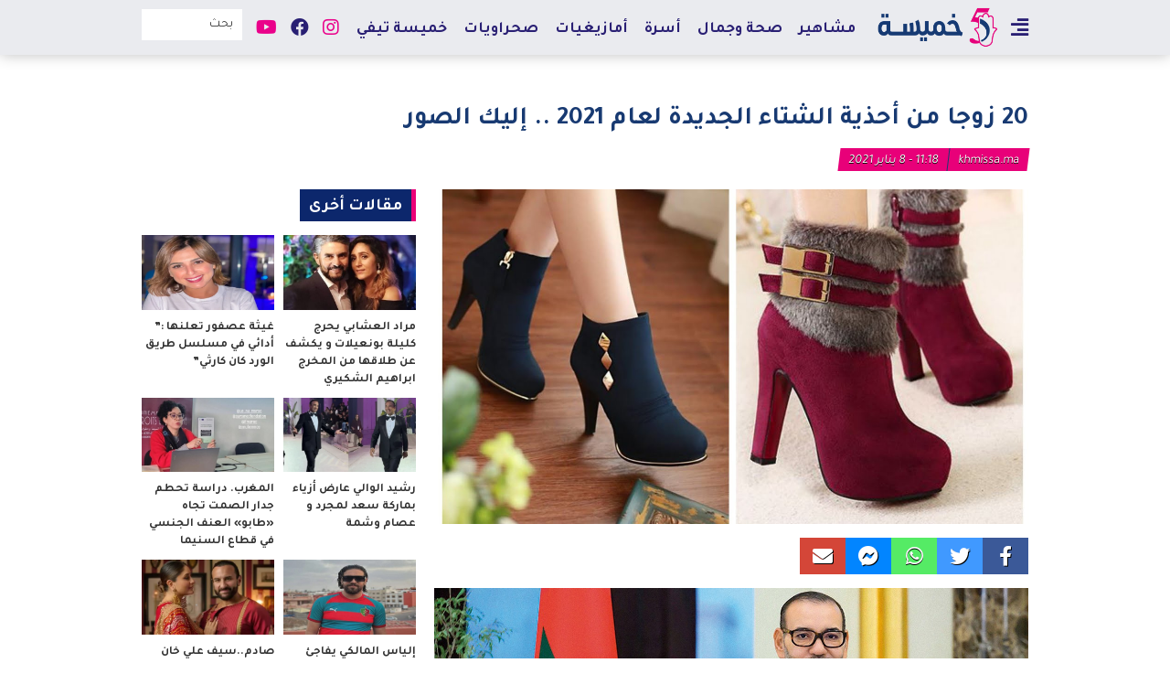

--- FILE ---
content_type: text/html; charset=UTF-8
request_url: https://khmissa.ma/20-%D8%B2%D9%88%D8%AC%D8%A7-%D9%85%D9%86-%D8%A3%D8%AD%D8%B0%D9%8A%D8%A9-%D8%A7%D9%84%D8%B4%D8%AA%D8%A7%D8%A1-%D8%A7%D9%84%D8%AC%D8%AF%D9%8A%D8%AF%D8%A9-%D9%84%D8%B9%D8%A7%D9%85-2021-%D8%A5%D9%84/
body_size: 13362
content:
<!DOCTYPE html>
<html dir="rtl" lang="ar">
<head>
<meta charset="UTF-8">
<meta name="viewport" content="width=device-width, initial-scale=1, maximum-scale=1, user-scalable=0" />
<link rel="shortcut icon" href="" />
<title>20 زوجا من أحذية الشتاء الجديدة لعام 2021 .. إليك الصور &#8211; Khmissa.ma</title>
<meta name='robots' content='max-image-preview:large' />
<link rel='dns-prefetch' href='//cdnjs.cloudflare.com' />
<link rel="alternate" type="application/rss+xml" title="Khmissa.ma &laquo; الخلاصة" href="https://khmissa.ma/feed/" />
<link rel="alternate" type="application/rss+xml" title="Khmissa.ma &laquo; خلاصة التعليقات" href="https://khmissa.ma/comments/feed/" />
<link rel="alternate" type="application/rss+xml" title="Khmissa.ma &laquo; 20 زوجا من أحذية الشتاء الجديدة لعام 2021 .. إليك الصور خلاصة التعليقات" href="https://khmissa.ma/20-%d8%b2%d9%88%d8%ac%d8%a7-%d9%85%d9%86-%d8%a3%d8%ad%d8%b0%d9%8a%d8%a9-%d8%a7%d9%84%d8%b4%d8%aa%d8%a7%d8%a1-%d8%a7%d9%84%d8%ac%d8%af%d9%8a%d8%af%d8%a9-%d9%84%d8%b9%d8%a7%d9%85-2021-%d8%a5%d9%84/feed/" />
<link rel="alternate" title="oEmbed (JSON)" type="application/json+oembed" href="https://khmissa.ma/wp-json/oembed/1.0/embed?url=https%3A%2F%2Fkhmissa.ma%2F20-%25d8%25b2%25d9%2588%25d8%25ac%25d8%25a7-%25d9%2585%25d9%2586-%25d8%25a3%25d8%25ad%25d8%25b0%25d9%258a%25d8%25a9-%25d8%25a7%25d9%2584%25d8%25b4%25d8%25aa%25d8%25a7%25d8%25a1-%25d8%25a7%25d9%2584%25d8%25ac%25d8%25af%25d9%258a%25d8%25af%25d8%25a9-%25d9%2584%25d8%25b9%25d8%25a7%25d9%2585-2021-%25d8%25a5%25d9%2584%2F" />
<link rel="alternate" title="oEmbed (XML)" type="text/xml+oembed" href="https://khmissa.ma/wp-json/oembed/1.0/embed?url=https%3A%2F%2Fkhmissa.ma%2F20-%25d8%25b2%25d9%2588%25d8%25ac%25d8%25a7-%25d9%2585%25d9%2586-%25d8%25a3%25d8%25ad%25d8%25b0%25d9%258a%25d8%25a9-%25d8%25a7%25d9%2584%25d8%25b4%25d8%25aa%25d8%25a7%25d8%25a1-%25d8%25a7%25d9%2584%25d8%25ac%25d8%25af%25d9%258a%25d8%25af%25d8%25a9-%25d9%2584%25d8%25b9%25d8%25a7%25d9%2585-2021-%25d8%25a5%25d9%2584%2F&#038;format=xml" />
<style id='wp-img-auto-sizes-contain-inline-css' type='text/css'>
img:is([sizes=auto i],[sizes^="auto," i]){contain-intrinsic-size:3000px 1500px}
/*# sourceURL=wp-img-auto-sizes-contain-inline-css */
</style>
<style id='wp-emoji-styles-inline-css' type='text/css'>

	img.wp-smiley, img.emoji {
		display: inline !important;
		border: none !important;
		box-shadow: none !important;
		height: 1em !important;
		width: 1em !important;
		margin: 0 0.07em !important;
		vertical-align: -0.1em !important;
		background: none !important;
		padding: 0 !important;
	}
/*# sourceURL=wp-emoji-styles-inline-css */
</style>
<style id='wp-block-library-inline-css' type='text/css'>
:root{--wp-block-synced-color:#7a00df;--wp-block-synced-color--rgb:122,0,223;--wp-bound-block-color:var(--wp-block-synced-color);--wp-editor-canvas-background:#ddd;--wp-admin-theme-color:#007cba;--wp-admin-theme-color--rgb:0,124,186;--wp-admin-theme-color-darker-10:#006ba1;--wp-admin-theme-color-darker-10--rgb:0,107,160.5;--wp-admin-theme-color-darker-20:#005a87;--wp-admin-theme-color-darker-20--rgb:0,90,135;--wp-admin-border-width-focus:2px}@media (min-resolution:192dpi){:root{--wp-admin-border-width-focus:1.5px}}.wp-element-button{cursor:pointer}:root .has-very-light-gray-background-color{background-color:#eee}:root .has-very-dark-gray-background-color{background-color:#313131}:root .has-very-light-gray-color{color:#eee}:root .has-very-dark-gray-color{color:#313131}:root .has-vivid-green-cyan-to-vivid-cyan-blue-gradient-background{background:linear-gradient(135deg,#00d084,#0693e3)}:root .has-purple-crush-gradient-background{background:linear-gradient(135deg,#34e2e4,#4721fb 50%,#ab1dfe)}:root .has-hazy-dawn-gradient-background{background:linear-gradient(135deg,#faaca8,#dad0ec)}:root .has-subdued-olive-gradient-background{background:linear-gradient(135deg,#fafae1,#67a671)}:root .has-atomic-cream-gradient-background{background:linear-gradient(135deg,#fdd79a,#004a59)}:root .has-nightshade-gradient-background{background:linear-gradient(135deg,#330968,#31cdcf)}:root .has-midnight-gradient-background{background:linear-gradient(135deg,#020381,#2874fc)}:root{--wp--preset--font-size--normal:16px;--wp--preset--font-size--huge:42px}.has-regular-font-size{font-size:1em}.has-larger-font-size{font-size:2.625em}.has-normal-font-size{font-size:var(--wp--preset--font-size--normal)}.has-huge-font-size{font-size:var(--wp--preset--font-size--huge)}.has-text-align-center{text-align:center}.has-text-align-left{text-align:left}.has-text-align-right{text-align:right}.has-fit-text{white-space:nowrap!important}#end-resizable-editor-section{display:none}.aligncenter{clear:both}.items-justified-left{justify-content:flex-start}.items-justified-center{justify-content:center}.items-justified-right{justify-content:flex-end}.items-justified-space-between{justify-content:space-between}.screen-reader-text{border:0;clip-path:inset(50%);height:1px;margin:-1px;overflow:hidden;padding:0;position:absolute;width:1px;word-wrap:normal!important}.screen-reader-text:focus{background-color:#ddd;clip-path:none;color:#444;display:block;font-size:1em;height:auto;left:5px;line-height:normal;padding:15px 23px 14px;text-decoration:none;top:5px;width:auto;z-index:100000}html :where(.has-border-color){border-style:solid}html :where([style*=border-top-color]){border-top-style:solid}html :where([style*=border-right-color]){border-right-style:solid}html :where([style*=border-bottom-color]){border-bottom-style:solid}html :where([style*=border-left-color]){border-left-style:solid}html :where([style*=border-width]){border-style:solid}html :where([style*=border-top-width]){border-top-style:solid}html :where([style*=border-right-width]){border-right-style:solid}html :where([style*=border-bottom-width]){border-bottom-style:solid}html :where([style*=border-left-width]){border-left-style:solid}html :where(img[class*=wp-image-]){height:auto;max-width:100%}:where(figure){margin:0 0 1em}html :where(.is-position-sticky){--wp-admin--admin-bar--position-offset:var(--wp-admin--admin-bar--height,0px)}@media screen and (max-width:600px){html :where(.is-position-sticky){--wp-admin--admin-bar--position-offset:0px}}

/*# sourceURL=wp-block-library-inline-css */
</style><style id='global-styles-inline-css' type='text/css'>
:root{--wp--preset--aspect-ratio--square: 1;--wp--preset--aspect-ratio--4-3: 4/3;--wp--preset--aspect-ratio--3-4: 3/4;--wp--preset--aspect-ratio--3-2: 3/2;--wp--preset--aspect-ratio--2-3: 2/3;--wp--preset--aspect-ratio--16-9: 16/9;--wp--preset--aspect-ratio--9-16: 9/16;--wp--preset--color--black: #000000;--wp--preset--color--cyan-bluish-gray: #abb8c3;--wp--preset--color--white: #ffffff;--wp--preset--color--pale-pink: #f78da7;--wp--preset--color--vivid-red: #cf2e2e;--wp--preset--color--luminous-vivid-orange: #ff6900;--wp--preset--color--luminous-vivid-amber: #fcb900;--wp--preset--color--light-green-cyan: #7bdcb5;--wp--preset--color--vivid-green-cyan: #00d084;--wp--preset--color--pale-cyan-blue: #8ed1fc;--wp--preset--color--vivid-cyan-blue: #0693e3;--wp--preset--color--vivid-purple: #9b51e0;--wp--preset--gradient--vivid-cyan-blue-to-vivid-purple: linear-gradient(135deg,rgb(6,147,227) 0%,rgb(155,81,224) 100%);--wp--preset--gradient--light-green-cyan-to-vivid-green-cyan: linear-gradient(135deg,rgb(122,220,180) 0%,rgb(0,208,130) 100%);--wp--preset--gradient--luminous-vivid-amber-to-luminous-vivid-orange: linear-gradient(135deg,rgb(252,185,0) 0%,rgb(255,105,0) 100%);--wp--preset--gradient--luminous-vivid-orange-to-vivid-red: linear-gradient(135deg,rgb(255,105,0) 0%,rgb(207,46,46) 100%);--wp--preset--gradient--very-light-gray-to-cyan-bluish-gray: linear-gradient(135deg,rgb(238,238,238) 0%,rgb(169,184,195) 100%);--wp--preset--gradient--cool-to-warm-spectrum: linear-gradient(135deg,rgb(74,234,220) 0%,rgb(151,120,209) 20%,rgb(207,42,186) 40%,rgb(238,44,130) 60%,rgb(251,105,98) 80%,rgb(254,248,76) 100%);--wp--preset--gradient--blush-light-purple: linear-gradient(135deg,rgb(255,206,236) 0%,rgb(152,150,240) 100%);--wp--preset--gradient--blush-bordeaux: linear-gradient(135deg,rgb(254,205,165) 0%,rgb(254,45,45) 50%,rgb(107,0,62) 100%);--wp--preset--gradient--luminous-dusk: linear-gradient(135deg,rgb(255,203,112) 0%,rgb(199,81,192) 50%,rgb(65,88,208) 100%);--wp--preset--gradient--pale-ocean: linear-gradient(135deg,rgb(255,245,203) 0%,rgb(182,227,212) 50%,rgb(51,167,181) 100%);--wp--preset--gradient--electric-grass: linear-gradient(135deg,rgb(202,248,128) 0%,rgb(113,206,126) 100%);--wp--preset--gradient--midnight: linear-gradient(135deg,rgb(2,3,129) 0%,rgb(40,116,252) 100%);--wp--preset--font-size--small: 13px;--wp--preset--font-size--medium: 20px;--wp--preset--font-size--large: 36px;--wp--preset--font-size--x-large: 42px;--wp--preset--spacing--20: 0.44rem;--wp--preset--spacing--30: 0.67rem;--wp--preset--spacing--40: 1rem;--wp--preset--spacing--50: 1.5rem;--wp--preset--spacing--60: 2.25rem;--wp--preset--spacing--70: 3.38rem;--wp--preset--spacing--80: 5.06rem;--wp--preset--shadow--natural: 6px 6px 9px rgba(0, 0, 0, 0.2);--wp--preset--shadow--deep: 12px 12px 50px rgba(0, 0, 0, 0.4);--wp--preset--shadow--sharp: 6px 6px 0px rgba(0, 0, 0, 0.2);--wp--preset--shadow--outlined: 6px 6px 0px -3px rgb(255, 255, 255), 6px 6px rgb(0, 0, 0);--wp--preset--shadow--crisp: 6px 6px 0px rgb(0, 0, 0);}:where(.is-layout-flex){gap: 0.5em;}:where(.is-layout-grid){gap: 0.5em;}body .is-layout-flex{display: flex;}.is-layout-flex{flex-wrap: wrap;align-items: center;}.is-layout-flex > :is(*, div){margin: 0;}body .is-layout-grid{display: grid;}.is-layout-grid > :is(*, div){margin: 0;}:where(.wp-block-columns.is-layout-flex){gap: 2em;}:where(.wp-block-columns.is-layout-grid){gap: 2em;}:where(.wp-block-post-template.is-layout-flex){gap: 1.25em;}:where(.wp-block-post-template.is-layout-grid){gap: 1.25em;}.has-black-color{color: var(--wp--preset--color--black) !important;}.has-cyan-bluish-gray-color{color: var(--wp--preset--color--cyan-bluish-gray) !important;}.has-white-color{color: var(--wp--preset--color--white) !important;}.has-pale-pink-color{color: var(--wp--preset--color--pale-pink) !important;}.has-vivid-red-color{color: var(--wp--preset--color--vivid-red) !important;}.has-luminous-vivid-orange-color{color: var(--wp--preset--color--luminous-vivid-orange) !important;}.has-luminous-vivid-amber-color{color: var(--wp--preset--color--luminous-vivid-amber) !important;}.has-light-green-cyan-color{color: var(--wp--preset--color--light-green-cyan) !important;}.has-vivid-green-cyan-color{color: var(--wp--preset--color--vivid-green-cyan) !important;}.has-pale-cyan-blue-color{color: var(--wp--preset--color--pale-cyan-blue) !important;}.has-vivid-cyan-blue-color{color: var(--wp--preset--color--vivid-cyan-blue) !important;}.has-vivid-purple-color{color: var(--wp--preset--color--vivid-purple) !important;}.has-black-background-color{background-color: var(--wp--preset--color--black) !important;}.has-cyan-bluish-gray-background-color{background-color: var(--wp--preset--color--cyan-bluish-gray) !important;}.has-white-background-color{background-color: var(--wp--preset--color--white) !important;}.has-pale-pink-background-color{background-color: var(--wp--preset--color--pale-pink) !important;}.has-vivid-red-background-color{background-color: var(--wp--preset--color--vivid-red) !important;}.has-luminous-vivid-orange-background-color{background-color: var(--wp--preset--color--luminous-vivid-orange) !important;}.has-luminous-vivid-amber-background-color{background-color: var(--wp--preset--color--luminous-vivid-amber) !important;}.has-light-green-cyan-background-color{background-color: var(--wp--preset--color--light-green-cyan) !important;}.has-vivid-green-cyan-background-color{background-color: var(--wp--preset--color--vivid-green-cyan) !important;}.has-pale-cyan-blue-background-color{background-color: var(--wp--preset--color--pale-cyan-blue) !important;}.has-vivid-cyan-blue-background-color{background-color: var(--wp--preset--color--vivid-cyan-blue) !important;}.has-vivid-purple-background-color{background-color: var(--wp--preset--color--vivid-purple) !important;}.has-black-border-color{border-color: var(--wp--preset--color--black) !important;}.has-cyan-bluish-gray-border-color{border-color: var(--wp--preset--color--cyan-bluish-gray) !important;}.has-white-border-color{border-color: var(--wp--preset--color--white) !important;}.has-pale-pink-border-color{border-color: var(--wp--preset--color--pale-pink) !important;}.has-vivid-red-border-color{border-color: var(--wp--preset--color--vivid-red) !important;}.has-luminous-vivid-orange-border-color{border-color: var(--wp--preset--color--luminous-vivid-orange) !important;}.has-luminous-vivid-amber-border-color{border-color: var(--wp--preset--color--luminous-vivid-amber) !important;}.has-light-green-cyan-border-color{border-color: var(--wp--preset--color--light-green-cyan) !important;}.has-vivid-green-cyan-border-color{border-color: var(--wp--preset--color--vivid-green-cyan) !important;}.has-pale-cyan-blue-border-color{border-color: var(--wp--preset--color--pale-cyan-blue) !important;}.has-vivid-cyan-blue-border-color{border-color: var(--wp--preset--color--vivid-cyan-blue) !important;}.has-vivid-purple-border-color{border-color: var(--wp--preset--color--vivid-purple) !important;}.has-vivid-cyan-blue-to-vivid-purple-gradient-background{background: var(--wp--preset--gradient--vivid-cyan-blue-to-vivid-purple) !important;}.has-light-green-cyan-to-vivid-green-cyan-gradient-background{background: var(--wp--preset--gradient--light-green-cyan-to-vivid-green-cyan) !important;}.has-luminous-vivid-amber-to-luminous-vivid-orange-gradient-background{background: var(--wp--preset--gradient--luminous-vivid-amber-to-luminous-vivid-orange) !important;}.has-luminous-vivid-orange-to-vivid-red-gradient-background{background: var(--wp--preset--gradient--luminous-vivid-orange-to-vivid-red) !important;}.has-very-light-gray-to-cyan-bluish-gray-gradient-background{background: var(--wp--preset--gradient--very-light-gray-to-cyan-bluish-gray) !important;}.has-cool-to-warm-spectrum-gradient-background{background: var(--wp--preset--gradient--cool-to-warm-spectrum) !important;}.has-blush-light-purple-gradient-background{background: var(--wp--preset--gradient--blush-light-purple) !important;}.has-blush-bordeaux-gradient-background{background: var(--wp--preset--gradient--blush-bordeaux) !important;}.has-luminous-dusk-gradient-background{background: var(--wp--preset--gradient--luminous-dusk) !important;}.has-pale-ocean-gradient-background{background: var(--wp--preset--gradient--pale-ocean) !important;}.has-electric-grass-gradient-background{background: var(--wp--preset--gradient--electric-grass) !important;}.has-midnight-gradient-background{background: var(--wp--preset--gradient--midnight) !important;}.has-small-font-size{font-size: var(--wp--preset--font-size--small) !important;}.has-medium-font-size{font-size: var(--wp--preset--font-size--medium) !important;}.has-large-font-size{font-size: var(--wp--preset--font-size--large) !important;}.has-x-large-font-size{font-size: var(--wp--preset--font-size--x-large) !important;}
/*# sourceURL=global-styles-inline-css */
</style>

<style id='classic-theme-styles-inline-css' type='text/css'>
/*! This file is auto-generated */
.wp-block-button__link{color:#fff;background-color:#32373c;border-radius:9999px;box-shadow:none;text-decoration:none;padding:calc(.667em + 2px) calc(1.333em + 2px);font-size:1.125em}.wp-block-file__button{background:#32373c;color:#fff;text-decoration:none}
/*# sourceURL=/wp-includes/css/classic-themes.min.css */
</style>
<link rel='stylesheet' id='font-awesome-css' href='https://cdnjs.cloudflare.com/ajax/libs/font-awesome/5.13.0/css/all.min.css?ver=6.9' type='text/css' media='all' />
<link rel='stylesheet' id='slick-css-css' href='https://cdnjs.cloudflare.com/ajax/libs/slick-carousel/1.8.1/slick.min.css?ver=6.9' type='text/css' media='all' />
<link rel='stylesheet' id='slick-theme-css' href='https://cdnjs.cloudflare.com/ajax/libs/slick-carousel/1.8.1/slick-theme.min.css?ver=6.9' type='text/css' media='all' />
<link rel='stylesheet' id='hybrid-style-css' href='https://khmissa.ma/wp-content/themes/khmissa/public/frontend.css?ver=01-21-11:46:06' type='text/css' media='all' />
<script type="text/javascript" src="https://khmissa.ma/wp-includes/js/jquery/jquery.min.js?ver=3.7.1" id="jquery-core-js"></script>
<script type="text/javascript" src="https://khmissa.ma/wp-includes/js/jquery/jquery-migrate.min.js?ver=3.4.1" id="jquery-migrate-js"></script>
<script type="text/javascript" src="https://cdnjs.cloudflare.com/ajax/libs/slick-carousel/1.8.1/slick.min.js?ver=6.9" id="slick-js-js"></script>
<link rel="https://api.w.org/" href="https://khmissa.ma/wp-json/" /><link rel="alternate" title="JSON" type="application/json" href="https://khmissa.ma/wp-json/wp/v2/posts/1002" /><link rel="EditURI" type="application/rsd+xml" title="RSD" href="https://khmissa.ma/xmlrpc.php?rsd" />
<meta name="generator" content="WordPress 6.9" />
<link rel="canonical" href="https://khmissa.ma/20-%d8%b2%d9%88%d8%ac%d8%a7-%d9%85%d9%86-%d8%a3%d8%ad%d8%b0%d9%8a%d8%a9-%d8%a7%d9%84%d8%b4%d8%aa%d8%a7%d8%a1-%d8%a7%d9%84%d8%ac%d8%af%d9%8a%d8%af%d8%a9-%d9%84%d8%b9%d8%a7%d9%85-2021-%d8%a5%d9%84/" />
<link rel='shortlink' href='https://khmissa.ma/?p=1002' />
<style type="text/css">.recentcomments a{display:inline !important;padding:0 !important;margin:0 !important;}</style><!-- Google tag (gtag.js) -->
<script async src='https://www.googletagmanager.com/gtag/js?id=G-JR0ST2NRW3'></script>
<script>
  window.dataLayer = window.dataLayer || [];
  function gtag(){dataLayer.push(arguments);}
  gtag('js', new Date());

  gtag('config', 'G-JR0ST2NRW3');
</script>
<script async src='https://pagead2.googlesyndication.com/pagead/js/adsbygoogle.js?client=ca-pub-4311084292661924'
     crossorigin='anonymous'></script>

<script async src='https://securepubads.g.doubleclick.net/tag/js/gpt.js'></script>
<script>
  window.googletag = window.googletag || {cmd: []};
  googletag.cmd.push(function() {
    googletag.defineSlot('/21798875755/billboard-970x250-khmissa', [970, 250], 'div-gpt-ad-1720136484864-0').addService(googletag.pubads());
    googletag.defineSlot('/21798875755/300x250-khmissa', [300, 250], 'div-gpt-ad-1720136601196-0').addService(googletag.pubads());
    googletag.pubads().enableSingleRequest();
    googletag.pubads().collapseEmptyDivs();
    googletag.enableServices();
  });
</script>
</head>
<body class="rtl wp-singular post-template-default single single-post postid-1002 single-format-standard wp-theme-khmissa">

<div id="page" class="site">
		<header id="masthead" class="site-header" role="header">
		<div class="header-main-container">
			<div class="brand-container">
				<div class="main-bar">
					<div class="container">
            <div class="sidemenu-toggle-container">
              <button class="open-sidemenu-toggle" id="open-sidemenu-toggle"><i class="fas fa-align-right"></i></button>
            </div>
						<div class="site-branding">
							<div class="brand-text hide">
																	<p><a href="https://khmissa.ma/" rel="home">Khmissa.ma</a></p>
															</div>
							<div class="brand-logo">
								<a href="https://khmissa.ma/">
									<img src="https://khmissa.ma/wp-content/uploads/2020/12/khmissa-topbar.png" alt="brand-logo" title="Khmissa.ma" class="main-logo">
								</a>
							</div>
						</div>
						<div class="secondary-toggle-container">
							<button class="menu-toggle menu-toggle-on" data-target="secondary-menu-container">+</button>
													</div>
							<div class="main-menu-container transition" id="main-menu-container">
		<nav id="main-navigation" class="main-navigation" role="navigation" aria-label="Main Menu">
			<div class="menu-main-container"><ul id="main-menu" class="menu"><li role="menuitem"  id="menu-item-33" class=" menu-item menu-item-type-taxonomy menu-item-object-category menu-item-33 "  ><a  href="https://khmissa.ma/category/%d9%85%d8%b4%d8%a7%d9%87%d9%8a%d8%b1/">مشاهير</a></li><li role="menuitem"  id="menu-item-36" class=" menu-item menu-item-type-taxonomy menu-item-object-category menu-item-36 "  ><a  href="https://khmissa.ma/category/%d8%b5%d8%ad%d8%a9-%d9%88%d8%ac%d9%85%d8%a7%d9%84/">صحة وجمال</a></li><li role="menuitem"  id="menu-item-87" class=" menu-item menu-item-type-taxonomy menu-item-object-category menu-item-87 "  ><a  href="https://khmissa.ma/category/%d8%a3%d8%b3%d8%b1%d8%a9/">أسرة</a></li><li role="menuitem"  id="menu-item-1971" class=" menu-item menu-item-type-taxonomy menu-item-object-category menu-item-1971 "  ><a  href="https://khmissa.ma/category/%d8%a3%d9%85%d8%a7%d8%b2%d9%8a%d8%ba%d9%8a%d8%a7%d8%aa/">أمازيغيات</a></li><li role="menuitem"  id="menu-item-1967" class=" menu-item menu-item-type-taxonomy menu-item-object-category menu-item-1967 "  ><a  href="https://khmissa.ma/category/%d8%b5%d8%ad%d8%b1%d8%a7%d9%88%d9%8a%d8%a7%d8%aa/">صحراويات</a></li><li role="menuitem"  id="menu-item-88" class=" menu-item menu-item-type-taxonomy menu-item-object-category menu-item-88 "  ><a  href="https://khmissa.ma/category/%d8%ae%d9%85%d9%8a%d8%b3%d8%a9-%d8%aa%d9%8a%d9%81%d9%8a/">خميسة تيفي</a></li></ul></div>		</nav>
	</div>
	            <div class="header-search-container">
              <form role="search" method="get" class="search-form" action="https://khmissa.ma/">
	<input type="search" id="search-field" class="search-field" placeholder="بحث" value="" name="s" />
	<button type="submit" class="search-submit"><i class="fas fa-search"></i></button>
</form>
            </div>
					  	<div class="social-menu-container transition" id="social-menu-container">
		<nav id="social-navigation" class="social-navigation" role="navigation" aria-label="Social Navigation">
			<ul class="social-menu">
        <li class="instagram">
          <a href="https://www.instagram.com/khmissamag/?fbclid=IwAR0-RfgvtnH3j2ckTouepTYXvtZ5uhogLSKbgAKq6nNTaY_vw0kqfawS0BY" target="_blank">
            <i class="fab fa-instagram" aria-hidden="true"></i>
          </a>
        </li>
        <li class="facebook">
          <a href="https://facebook.com/khmissamag" target="_blank">
            <i class="fab fa-facebook"></i>
          </a>
        </li>
        <li class="youtube">
          <a href="https://youtube.com/channel/UC31viHM6hZVWHojDgSaTeJA/videos?fbclid=IwAR0b96XDvczY2lhX9F1CUVm1JPyfxC6z039FVZrLThhBBpQqkqaP0t312Yw" target="_blank">
            <i class="fab fa-youtube"></i>
          </a>
        </li>
			</ul>
		</nav>
	</div>
						</div>
        </div>
        <div id="sidemenu-container" class="sidemenu-container">
          <button class="close-sidemenu-toggle" id="close-sidemenu-toggle">&times;</button>
          <div class="brand-logo"><img src="https://khmissa.ma/wp-content/uploads/2020/06/khmissa-footer.png" alt="khmissa-mobile-logo"></div>
          <nav
            id="sidemenu-navigation"
            class="sidemenu-navigation"
            role="navigation"
            aria-label="Sidemenu">
            <div class="menu-sidemenu-container"><ul id="sidemenu-menu" class="menu"><li role="menuitem"  id="menu-item-401" class=" menu-item menu-item-type-post_type menu-item-object-page menu-item-home menu-item-401 "  ><a  href="https://khmissa.ma/">الرئيسية</a></li><li role="menuitem"  id="menu-item-375" class=" menu-item menu-item-type-taxonomy menu-item-object-category menu-item-375 "  ><a  href="https://khmissa.ma/category/%d9%85%d8%ac%d8%aa%d9%85%d8%b9/">مجتمع</a></li><li role="menuitem"  id="menu-item-76" class=" menu-item menu-item-type-taxonomy menu-item-object-category menu-item-76 "  ><a  href="https://khmissa.ma/category/%d9%85%d8%b4%d8%a7%d9%87%d9%8a%d8%b1/">مشاهير</a></li><li role="menuitem"  id="menu-item-74" class=" menu-item menu-item-type-taxonomy menu-item-object-category menu-item-74 "  ><a  href="https://khmissa.ma/category/%d8%b5%d8%ad%d8%a9-%d9%88%d8%ac%d9%85%d8%a7%d9%84/">صحة وجمال</a></li><li role="menuitem"  id="menu-item-68" class=" menu-item menu-item-type-taxonomy menu-item-object-category menu-item-68 "  ><a  href="https://khmissa.ma/category/%d8%a3%d8%b9%d8%b1%d8%a7%d8%b3/">أعراس</a></li><li role="menuitem"  id="menu-item-77" class=" menu-item menu-item-type-taxonomy menu-item-object-category menu-item-77 "  ><a  href="https://khmissa.ma/category/%d9%85%d8%b7%d8%a8%d8%ae/">مطبخ</a></li><li role="menuitem"  id="menu-item-69" class=" menu-item menu-item-type-taxonomy menu-item-object-category menu-item-69 "  ><a  href="https://khmissa.ma/category/%d8%a3%d8%b3%d8%b1%d8%a9/">أسرة</a></li><li role="menuitem"  id="menu-item-70" class=" menu-item menu-item-type-taxonomy menu-item-object-category menu-item-70 "  ><a  href="https://khmissa.ma/category/%d8%a8%d8%b1%d8%a7%d9%85%d8%ac/">برامج</a></li><li role="menuitem"  id="menu-item-67" class=" menu-item menu-item-type-taxonomy menu-item-object-category menu-item-67 "  ><a  href="https://khmissa.ma/category/%d8%a3%d8%a8%d8%b1%d8%a7%d8%ac/">أبراج</a></li><li role="menuitem"  id="menu-item-73" class=" menu-item menu-item-type-taxonomy menu-item-object-category current-post-ancestor current-menu-parent current-post-parent menu-item-73 "  ><a  href="https://khmissa.ma/category/%d8%af%d9%8a%d9%83%d9%88%d8%b1/">ديكور</a></li><li role="menuitem"  id="menu-item-75" class=" menu-item menu-item-type-taxonomy menu-item-object-category menu-item-75 "  ><a  href="https://khmissa.ma/category/%d9%84%d8%a7%d9%8a%d9%81/">لايف</a></li><li role="menuitem"  id="menu-item-71" class=" menu-item menu-item-type-taxonomy menu-item-object-category menu-item-71 "  ><a  href="https://khmissa.ma/category/%d8%ac%d8%b1%d8%a8%d9%86%d8%a7-%d9%84%d9%8a%d9%83/">جربنا ليك</a></li><li role="menuitem"  id="menu-item-1969" class=" menu-item menu-item-type-taxonomy menu-item-object-category menu-item-1969 "  ><a  href="https://khmissa.ma/category/%d8%a3%d9%85%d8%a7%d8%b2%d9%8a%d8%ba%d9%8a%d8%a7%d8%aa/">أمازيغيات</a></li><li role="menuitem"  id="menu-item-1970" class=" menu-item menu-item-type-taxonomy menu-item-object-category menu-item-1970 "  ><a  href="https://khmissa.ma/category/%d8%b5%d8%ad%d8%b1%d8%a7%d9%88%d9%8a%d8%a7%d8%aa/">صحراويات</a></li><li role="menuitem"  id="menu-item-72" class=" menu-item menu-item-type-taxonomy menu-item-object-category menu-item-72 "  ><a  href="https://khmissa.ma/category/%d8%ae%d9%85%d9%8a%d8%b3%d8%a9-%d8%aa%d9%8a%d9%81%d9%8a/">خميسة تيفي</a></li><li role="menuitem"  id="menu-item-374" class=" menu-item menu-item-type-taxonomy menu-item-object-category menu-item-374 "  ><a  href="https://khmissa.ma/category/%d8%a8%d8%a7%d9%86%d9%88%d8%b1%d8%a7%d9%85%d8%a7/">بانوراما</a></li><li role="menuitem"  id="menu-item-376" class=" menu-item menu-item-type-taxonomy menu-item-object-category menu-item-376 "  ><a  href="https://khmissa.ma/category/%d9%85%d9%8a%d8%af%d9%8a%d8%a7/">ميديا</a></li><li role="menuitem"  id="menu-item-84" class=" menu-item menu-item-type-post_type menu-item-object-page menu-item-84 "  ><a  href="https://khmissa.ma/%d9%85%d9%86-%d9%86%d8%ad%d9%86/">من نحن</a></li><li role="menuitem"  id="menu-item-85" class=" menu-item menu-item-type-post_type menu-item-object-page menu-item-85 "  ><a  href="https://khmissa.ma/%d8%a5%d8%aa%d8%b5%d9%84-%d8%a8%d9%86%d8%a7/">إتصل بنا</a></li></ul></div>          </nav>
        </div>
			</div>
		</div>
		<div id="mobile-bar" class="mobile-bar">
			<div class="container">
									<div class="mobile-menu-container transition" id="mobile-menu-container">
            <button class="menu-toggle menu-toggle-off" data-target="mobile-menu-container">&times;</button>
            <div class="mobile-menu-wrapper">
              <div class="mobile-menu-inner">
                <header>
                  <div class="mobile-logo">
                    <a href="https://khmissa.ma/">
                      <img src="https://khmissa.ma/wp-content/uploads/2020/06/khmissa-footer.png" alt="khmissa-mobile-logo" />
                    </a>
                  </div>
                </header>
                <nav
                  id="mobile-navigation"
                  class="mobile-navigation"
                  role="navigation"
                  aria-label="Mobile Menu">
                  <div class="menu-sidemenu-container"><ul id="mobile-menu" class="menu"><li role="menuitem"  class=" menu-item menu-item-type-post_type menu-item-object-page menu-item-home menu-item-401 "  ><a  href="https://khmissa.ma/">الرئيسية</a></li><li role="menuitem"  class=" menu-item menu-item-type-taxonomy menu-item-object-category menu-item-375 "  ><a  href="https://khmissa.ma/category/%d9%85%d8%ac%d8%aa%d9%85%d8%b9/">مجتمع</a></li><li role="menuitem"  class=" menu-item menu-item-type-taxonomy menu-item-object-category menu-item-76 "  ><a  href="https://khmissa.ma/category/%d9%85%d8%b4%d8%a7%d9%87%d9%8a%d8%b1/">مشاهير</a></li><li role="menuitem"  class=" menu-item menu-item-type-taxonomy menu-item-object-category menu-item-74 "  ><a  href="https://khmissa.ma/category/%d8%b5%d8%ad%d8%a9-%d9%88%d8%ac%d9%85%d8%a7%d9%84/">صحة وجمال</a></li><li role="menuitem"  class=" menu-item menu-item-type-taxonomy menu-item-object-category menu-item-68 "  ><a  href="https://khmissa.ma/category/%d8%a3%d8%b9%d8%b1%d8%a7%d8%b3/">أعراس</a></li><li role="menuitem"  class=" menu-item menu-item-type-taxonomy menu-item-object-category menu-item-77 "  ><a  href="https://khmissa.ma/category/%d9%85%d8%b7%d8%a8%d8%ae/">مطبخ</a></li><li role="menuitem"  class=" menu-item menu-item-type-taxonomy menu-item-object-category menu-item-69 "  ><a  href="https://khmissa.ma/category/%d8%a3%d8%b3%d8%b1%d8%a9/">أسرة</a></li><li role="menuitem"  class=" menu-item menu-item-type-taxonomy menu-item-object-category menu-item-70 "  ><a  href="https://khmissa.ma/category/%d8%a8%d8%b1%d8%a7%d9%85%d8%ac/">برامج</a></li><li role="menuitem"  class=" menu-item menu-item-type-taxonomy menu-item-object-category menu-item-67 "  ><a  href="https://khmissa.ma/category/%d8%a3%d8%a8%d8%b1%d8%a7%d8%ac/">أبراج</a></li><li role="menuitem"  class=" menu-item menu-item-type-taxonomy menu-item-object-category current-post-ancestor current-menu-parent current-post-parent menu-item-73 "  ><a  href="https://khmissa.ma/category/%d8%af%d9%8a%d9%83%d9%88%d8%b1/">ديكور</a></li><li role="menuitem"  class=" menu-item menu-item-type-taxonomy menu-item-object-category menu-item-75 "  ><a  href="https://khmissa.ma/category/%d9%84%d8%a7%d9%8a%d9%81/">لايف</a></li><li role="menuitem"  class=" menu-item menu-item-type-taxonomy menu-item-object-category menu-item-71 "  ><a  href="https://khmissa.ma/category/%d8%ac%d8%b1%d8%a8%d9%86%d8%a7-%d9%84%d9%8a%d9%83/">جربنا ليك</a></li><li role="menuitem"  class=" menu-item menu-item-type-taxonomy menu-item-object-category menu-item-1969 "  ><a  href="https://khmissa.ma/category/%d8%a3%d9%85%d8%a7%d8%b2%d9%8a%d8%ba%d9%8a%d8%a7%d8%aa/">أمازيغيات</a></li><li role="menuitem"  class=" menu-item menu-item-type-taxonomy menu-item-object-category menu-item-1970 "  ><a  href="https://khmissa.ma/category/%d8%b5%d8%ad%d8%b1%d8%a7%d9%88%d9%8a%d8%a7%d8%aa/">صحراويات</a></li><li role="menuitem"  class=" menu-item menu-item-type-taxonomy menu-item-object-category menu-item-72 "  ><a  href="https://khmissa.ma/category/%d8%ae%d9%85%d9%8a%d8%b3%d8%a9-%d8%aa%d9%8a%d9%81%d9%8a/">خميسة تيفي</a></li><li role="menuitem"  class=" menu-item menu-item-type-taxonomy menu-item-object-category menu-item-374 "  ><a  href="https://khmissa.ma/category/%d8%a8%d8%a7%d9%86%d9%88%d8%b1%d8%a7%d9%85%d8%a7/">بانوراما</a></li><li role="menuitem"  class=" menu-item menu-item-type-taxonomy menu-item-object-category menu-item-376 "  ><a  href="https://khmissa.ma/category/%d9%85%d9%8a%d8%af%d9%8a%d8%a7/">ميديا</a></li><li role="menuitem"  class=" menu-item menu-item-type-post_type menu-item-object-page menu-item-84 "  ><a  href="https://khmissa.ma/%d9%85%d9%86-%d9%86%d8%ad%d9%86/">من نحن</a></li><li role="menuitem"  class=" menu-item menu-item-type-post_type menu-item-object-page menu-item-85 "  ><a  href="https://khmissa.ma/%d8%a5%d8%aa%d8%b5%d9%84-%d8%a8%d9%86%d8%a7/">إتصل بنا</a></li></ul></div>                </nav>
              </div>
            </div>
            	<div class="social-menu-container transition" id="social-menu-container">
		<nav id="social-navigation" class="social-navigation" role="navigation" aria-label="Social Navigation">
			<ul class="social-menu">
        <li class="instagram">
          <a href="https://www.instagram.com/khmissamag/?fbclid=IwAR0-RfgvtnH3j2ckTouepTYXvtZ5uhogLSKbgAKq6nNTaY_vw0kqfawS0BY" target="_blank">
            <i class="fab fa-instagram" aria-hidden="true"></i>
          </a>
        </li>
        <li class="facebook">
          <a href="https://facebook.com/khmissamag" target="_blank">
            <i class="fab fa-facebook"></i>
          </a>
        </li>
        <li class="youtube">
          <a href="https://youtube.com/channel/UC31viHM6hZVWHojDgSaTeJA/videos?fbclid=IwAR0b96XDvczY2lhX9F1CUVm1JPyfxC6z039FVZrLThhBBpQqkqaP0t312Yw" target="_blank">
            <i class="fab fa-youtube"></i>
          </a>
        </li>
			</ul>
		</nav>
	</div>
						</div>
								<div class="site-branding transition">
					<div class="brand-text hide">
												<p><a href="https://khmissa.ma/" rel="home">Khmissa.ma</a></p>
											</div>
					<div class="brand-logo">
						<a href="https://khmissa.ma/">
							<img src="https://khmissa.ma/wp-content/uploads/2021/03/logo-khmissa-white-aside.png" alt="brand-logo" title="Khmissa.ma" class="transparent-logo">
							<img src="https://khmissa.ma/wp-content/uploads/2021/03/logo-khmissa-white-aside.png" alt="brand-logo" title="Khmissa.ma" class="main-logo">
						</a>
					</div>
				</div>
				<div class="whatsapp-link" style="display: none;"><a href="https://wa.me/212619047291" target="_blank"><i class="fab fa-whatsapp" aria-hidden="true"></i><span class="txt">إتصلوا بنا</span></a></div>
				<button class="menu-toggle menu-toggle-on" data-target="mobile-menu-container">+</button>
			</div>
      <div class="container">
        <div class="secondary-bar">
          	<div class="main-menu-container transition" id="main-menu-container">
		<nav id="main-navigation" class="main-navigation" role="navigation" aria-label="Main Menu">
			<div class="menu-main-container"><ul id="main-menu" class="menu"><li role="menuitem"  class=" menu-item menu-item-type-taxonomy menu-item-object-category menu-item-33 "  ><a  href="https://khmissa.ma/category/%d9%85%d8%b4%d8%a7%d9%87%d9%8a%d8%b1/">مشاهير</a></li><li role="menuitem"  class=" menu-item menu-item-type-taxonomy menu-item-object-category menu-item-36 "  ><a  href="https://khmissa.ma/category/%d8%b5%d8%ad%d8%a9-%d9%88%d8%ac%d9%85%d8%a7%d9%84/">صحة وجمال</a></li><li role="menuitem"  class=" menu-item menu-item-type-taxonomy menu-item-object-category menu-item-87 "  ><a  href="https://khmissa.ma/category/%d8%a3%d8%b3%d8%b1%d8%a9/">أسرة</a></li><li role="menuitem"  class=" menu-item menu-item-type-taxonomy menu-item-object-category menu-item-1971 "  ><a  href="https://khmissa.ma/category/%d8%a3%d9%85%d8%a7%d8%b2%d9%8a%d8%ba%d9%8a%d8%a7%d8%aa/">أمازيغيات</a></li><li role="menuitem"  class=" menu-item menu-item-type-taxonomy menu-item-object-category menu-item-1967 "  ><a  href="https://khmissa.ma/category/%d8%b5%d8%ad%d8%b1%d8%a7%d9%88%d9%8a%d8%a7%d8%aa/">صحراويات</a></li><li role="menuitem"  class=" menu-item menu-item-type-taxonomy menu-item-object-category menu-item-88 "  ><a  href="https://khmissa.ma/category/%d8%ae%d9%85%d9%8a%d8%b3%d8%a9-%d8%aa%d9%8a%d9%81%d9%8a/">خميسة تيفي</a></li></ul></div>		</nav>
	</div>
	          <div class="khmissa-tv">
            <a href="https://khmissa.ma/category/%d8%ae%d9%85%d9%8a%d8%b3%d8%a9-%d8%aa%d9%8a%d9%81%d9%8a/"><img src="https://khmissa.ma/wp-content/uploads/2021/03/khmissa-tv-logo-white-1.png" /></a>
          </div>
        </div>
      </div>
		</div>
	</header>
	<div class="site-content-container transition">
		<div class="main-container">
    			      <div class="ich-container">
        <div class="ich ich-under-header">
          <!-- /21798875755/billboard-970x250-khmissa -->
<div id='div-gpt-ad-1720136484864-0' style='min-width: 970px; min-height: 250px;'>
  <script>
    googletag.cmd.push(function() { googletag.display('div-gpt-ad-1720136484864-0'); });
  </script>
</div>        </div>
      </div>
						      <div class="ich-container">
        <div class="ich ich-under-header-mobile">
          <!-- /21798875755/300x250-khmissa -->
<div id='div-gpt-ad-1720136601196-0' style='min-width: 300px; min-height: 250px;'>
  <script>
    googletag.cmd.push(function() { googletag.display('div-gpt-ad-1720136601196-0'); });
  </script>
</div>        </div>
      </div>
			    	<div class="container">
		<div id="content" class="site-content sidebar-site-content">
							<header class="entry-header">
					<h1 class="entry-title">20 زوجا من أحذية الشتاء الجديدة لعام 2021 .. إليك الصور</h1>		<div class="entry-meta">
			<span class="byline">khmissa.ma</span>
			<span class="posted-on">
				<time class="entry-date published">11:18 - 8 يناير 2021</time>
			</span>
		</div>
					</header><!-- .entry-header -->
				<div id="primary" class="content-area">
					<main id="main" class="site-main" role="main">
						<article id="post-1002" class="main-post post-1002 post type-post status-publish format-standard has-post-thumbnail hentry category-slider category-15">
              <div class="featured-image"><img width="1280" height="720" src="https://khmissa.ma/wp-content/uploads/2021/01/MHQrN.jpg" class="attachment-post-thumbnail size-post-thumbnail wp-post-image" alt="" decoding="async" fetchpriority="high" srcset="https://khmissa.ma/wp-content/uploads/2021/01/MHQrN.jpg 1280w, https://khmissa.ma/wp-content/uploads/2021/01/MHQrN-300x169.jpg 300w, https://khmissa.ma/wp-content/uploads/2021/01/MHQrN-1024x576.jpg 1024w, https://khmissa.ma/wp-content/uploads/2021/01/MHQrN-768x432.jpg 768w, https://khmissa.ma/wp-content/uploads/2021/01/MHQrN-700x394.jpg 700w, https://khmissa.ma/wp-content/uploads/2021/01/MHQrN-480x270.jpg 480w, https://khmissa.ma/wp-content/uploads/2021/01/MHQrN-600x337.jpg 600w" sizes="(max-width: 1280px) 100vw, 1280px" /></div>	<div class="entry-social">
		<div class="facebook share-button">
			<a class="transition" target="_blank" href="https://www.facebook.com/sharer/sharer.php?u=https://khmissa.ma/20-%d8%b2%d9%88%d8%ac%d8%a7-%d9%85%d9%86-%d8%a3%d8%ad%d8%b0%d9%8a%d8%a9-%d8%a7%d9%84%d8%b4%d8%aa%d8%a7%d8%a1-%d8%a7%d9%84%d8%ac%d8%af%d9%8a%d8%af%d8%a9-%d9%84%d8%b9%d8%a7%d9%85-2021-%d8%a5%d9%84/&title=20 زوجا من أحذية الشتاء الجديدة لعام 2021 .. إليك الصور" onclick="window.open(this.href, 'fbShareWindow', 'height=450, width=550');return false;">
				<i class="fab fa-facebook-f" aria-hidden="true"></i><span class="txt">Facebook</span>
			</a>
		</div>
		<div class="twitter share-button">
			<a class="transition" target="_blank" href="https://twitter.com/intent/tweet?status=20 زوجا من أحذية الشتاء الجديدة لعام 2021 .. إليك الصور+https://khmissa.ma/20-%d8%b2%d9%88%d8%ac%d8%a7-%d9%85%d9%86-%d8%a3%d8%ad%d8%b0%d9%8a%d8%a9-%d8%a7%d9%84%d8%b4%d8%aa%d8%a7%d8%a1-%d8%a7%d9%84%d8%ac%d8%af%d9%8a%d8%af%d8%a9-%d9%84%d8%b9%d8%a7%d9%85-2021-%d8%a5%d9%84/" onclick="window.open(this.href, 'newwindow', 'left=20,top=20,width=500,height=500,toolbar=1,resizable=0'); return false;">
				<i class="fab fa-twitter" aria-hidden="true"></i><span class="txt">Twitter</span>
			</a>
		</div>
		<div class="whatsapp share-button">
			<a class="transition" href="whatsapp://send?text=20 زوجا من أحذية الشتاء الجديدة لعام 2021 .. إليك الصور       https://khmissa.ma/20-%d8%b2%d9%88%d8%ac%d8%a7-%d9%85%d9%86-%d8%a3%d8%ad%d8%b0%d9%8a%d8%a9-%d8%a7%d9%84%d8%b4%d8%aa%d8%a7%d8%a1-%d8%a7%d9%84%d8%ac%d8%af%d9%8a%d8%af%d8%a9-%d9%84%d8%b9%d8%a7%d9%85-2021-%d8%a5%d9%84/" data-action="share/whatsapp/share">
				<i class="fab fa-whatsapp" aria-hidden="true"></i><span class="txt">Whatsapp</span>
			</a>
		</div>
		<div class="whatsapp whatsapp-desktop share-button">
			<a class="transition" target="_blank" href="https://web.whatsapp.com/send?text=20 زوجا من أحذية الشتاء الجديدة لعام 2021 .. إليك الصور       https://khmissa.ma/20-%d8%b2%d9%88%d8%ac%d8%a7-%d9%85%d9%86-%d8%a3%d8%ad%d8%b0%d9%8a%d8%a9-%d8%a7%d9%84%d8%b4%d8%aa%d8%a7%d8%a1-%d8%a7%d9%84%d8%ac%d8%af%d9%8a%d8%af%d8%a9-%d9%84%d8%b9%d8%a7%d9%85-2021-%d8%a5%d9%84/" >
				<i class="fab fa-whatsapp" aria-hidden="true"></i><span class="txt">Whatsapp</span>
			</a>
		</div>
		<div class="messenger share-button">
			<a class="transition" href="https://www.facebook.com/dialog/send?app_id=343519239865910&display=popup&link=https://khmissa.ma/20-%d8%b2%d9%88%d8%ac%d8%a7-%d9%85%d9%86-%d8%a3%d8%ad%d8%b0%d9%8a%d8%a9-%d8%a7%d9%84%d8%b4%d8%aa%d8%a7%d8%a1-%d8%a7%d9%84%d8%ac%d8%af%d9%8a%d8%af%d8%a9-%d9%84%d8%b9%d8%a7%d9%85-2021-%d8%a5%d9%84/&redirect_uri=https://khmissa.ma/20-%d8%b2%d9%88%d8%ac%d8%a7-%d9%85%d9%86-%d8%a3%d8%ad%d8%b0%d9%8a%d8%a9-%d8%a7%d9%84%d8%b4%d8%aa%d8%a7%d8%a1-%d8%a7%d9%84%d8%ac%d8%af%d9%8a%d8%af%d8%a9-%d9%84%d8%b9%d8%a7%d9%85-2021-%d8%a5%d9%84/" onclick="window.open(this.href, 'newwindow', 'left=20,top=20,width=500,height=500,toolbar=1,resizable=0'); return false;">
				<i class="fab fa-facebook-messenger" aria-hidden="true"></i><span class="txt">Messenger</span>
			</a>
		</div>
		<div class="messenger messenger-desktop share-button">
			<a class="transition" target="_blank" href="https://www.facebook.com/dialog/send?app_id=343519239865910&display=popup&link=https://khmissa.ma/20-%d8%b2%d9%88%d8%ac%d8%a7-%d9%85%d9%86-%d8%a3%d8%ad%d8%b0%d9%8a%d8%a9-%d8%a7%d9%84%d8%b4%d8%aa%d8%a7%d8%a1-%d8%a7%d9%84%d8%ac%d8%af%d9%8a%d8%af%d8%a9-%d9%84%d8%b9%d8%a7%d9%85-2021-%d8%a5%d9%84/&redirect_uri=https://khmissa.ma/20-%d8%b2%d9%88%d8%ac%d8%a7-%d9%85%d9%86-%d8%a3%d8%ad%d8%b0%d9%8a%d8%a9-%d8%a7%d9%84%d8%b4%d8%aa%d8%a7%d8%a1-%d8%a7%d9%84%d8%ac%d8%af%d9%8a%d8%af%d8%a9-%d9%84%d8%b9%d8%a7%d9%85-2021-%d8%a5%d9%84/" onclick="window.open(this.href, 'newwindow', 'left=20,top=20,width=500,height=500,toolbar=1,resizable=0'); return false;">
				<i class="fab fa-facebook-messenger" aria-hidden="true"></i><span class="txt">Messenger</span>
			</a>
		</div>
		<div class="email share-button">
			<a class="transition" target="_blank" href="" onclick="window.location.href = 'mailto:?subject=' + decodeURIComponent('20 زوجا من أحذية الشتاء الجديدة لعام 2021 .. إليك الصور').replace('&amp;', '%26') + '&amp;body=' + decodeURIComponent('https://khmissa.ma/20-%d8%b2%d9%88%d8%ac%d8%a7-%d9%85%d9%86-%d8%a3%d8%ad%d8%b0%d9%8a%d8%a9-%d8%a7%d9%84%d8%b4%d8%aa%d8%a7%d8%a1-%d8%a7%d9%84%d8%ac%d8%af%d9%8a%d8%af%d8%a9-%d9%84%d8%b9%d8%a7%d9%85-2021-%d8%a5%d9%84/' )">
				<i class="fas fa-envelope" aria-hidden="true"></i><span class="txt">Email</span>
			</a>
		</div>
	</div>
	
                <div class="ads">
                  <div class="ads-container">
                    <img src="https://le12.ma/wp-content/uploads/2025/11/POST-MARCHE-VERTE-ET-ROI-2025-VA-V1-1.jpg" alt="marche verte 2025">
                  </div>
                </div>
							<div class="entry-content">
								<p><span style="color: #ff00ff;"><strong>خميسة</strong></span></p>
<p>&nbsp;</p>
<p><strong>فصل الشتاء قد حل باكرا، ويجب علينا أن نستعد ونختار الأحذية الأنيقة والمناسبة لهذه الأجواء الباردة.</strong></p>
<p>&nbsp;</p>
<p style="text-align: center;"><span style="color: #ff6600;"><strong> أحذية الفرو الرياضي</strong></span></p>
<p><img decoding="async" class="alignnone size-medium wp-image-1003" src="https://khmissa.ma/wp-content/uploads/2021/01/UR9lZ-498x512-1-292x300.jpg" alt="" width="292" height="300" srcset="https://khmissa.ma/wp-content/uploads/2021/01/UR9lZ-498x512-1-292x300.jpg 292w, https://khmissa.ma/wp-content/uploads/2021/01/UR9lZ-498x512-1.jpg 498w" sizes="(max-width: 292px) 100vw, 292px" /> <img decoding="async" class="alignnone size-medium wp-image-1004" src="https://khmissa.ma/wp-content/uploads/2021/01/oBvgy-400x400-1-300x300.jpg" alt="" width="300" height="300" srcset="https://khmissa.ma/wp-content/uploads/2021/01/oBvgy-400x400-1-300x300.jpg 300w, https://khmissa.ma/wp-content/uploads/2021/01/oBvgy-400x400-1-150x150.jpg 150w, https://khmissa.ma/wp-content/uploads/2021/01/oBvgy-400x400-1.jpg 400w" sizes="(max-width: 300px) 100vw, 300px" /> <img loading="lazy" decoding="async" class="alignnone size-medium wp-image-1006" src="https://khmissa.ma/wp-content/uploads/2021/01/aoevm-400x400-1-300x300.jpg" alt="" width="300" height="300" srcset="https://khmissa.ma/wp-content/uploads/2021/01/aoevm-400x400-1-300x300.jpg 300w, https://khmissa.ma/wp-content/uploads/2021/01/aoevm-400x400-1-150x150.jpg 150w, https://khmissa.ma/wp-content/uploads/2021/01/aoevm-400x400-1.jpg 400w" sizes="auto, (max-width: 300px) 100vw, 300px" /></p>
<p>&nbsp;</p>
<p style="text-align: center;"><span style="color: #ff6600;"><strong>جديد أحذية النايلون المبطن</strong></span></p>
<p>&nbsp;</p>
<p><img loading="lazy" decoding="async" class="alignnone size-medium wp-image-1007" src="https://khmissa.ma/wp-content/uploads/2021/01/6Vx0y-400x400-1-300x300.jpg" alt="" width="300" height="300" srcset="https://khmissa.ma/wp-content/uploads/2021/01/6Vx0y-400x400-1-300x300.jpg 300w, https://khmissa.ma/wp-content/uploads/2021/01/6Vx0y-400x400-1-150x150.jpg 150w, https://khmissa.ma/wp-content/uploads/2021/01/6Vx0y-400x400-1.jpg 400w" sizes="auto, (max-width: 300px) 100vw, 300px" /> <img loading="lazy" decoding="async" class="alignnone size-medium wp-image-1008" src="https://khmissa.ma/wp-content/uploads/2021/01/0hkHB-e1609941444110-400x349-1-300x262.jpg" alt="" width="300" height="262" srcset="https://khmissa.ma/wp-content/uploads/2021/01/0hkHB-e1609941444110-400x349-1-300x262.jpg 300w, https://khmissa.ma/wp-content/uploads/2021/01/0hkHB-e1609941444110-400x349-1.jpg 400w" sizes="auto, (max-width: 300px) 100vw, 300px" /> <img loading="lazy" decoding="async" class="alignnone size-medium wp-image-1009" src="https://khmissa.ma/wp-content/uploads/2021/01/V9jcv-400x400-1-300x300.jpg" alt="" width="300" height="300" srcset="https://khmissa.ma/wp-content/uploads/2021/01/V9jcv-400x400-1-300x300.jpg 300w, https://khmissa.ma/wp-content/uploads/2021/01/V9jcv-400x400-1-150x150.jpg 150w, https://khmissa.ma/wp-content/uploads/2021/01/V9jcv-400x400-1.jpg 400w" sizes="auto, (max-width: 300px) 100vw, 300px" /></p>
<p>&nbsp;</p>
<p style="text-align: center;"><span style="color: #ff6600;"><strong> 6 أحذية من الجلد</strong></span></p>
<p>&nbsp;</p>
<p><img loading="lazy" decoding="async" class="alignnone size-medium wp-image-1010" src="https://khmissa.ma/wp-content/uploads/2021/01/cgYT2-e1609941815685-400x352-1-300x264.jpg" alt="" width="300" height="264" srcset="https://khmissa.ma/wp-content/uploads/2021/01/cgYT2-e1609941815685-400x352-1-300x264.jpg 300w, https://khmissa.ma/wp-content/uploads/2021/01/cgYT2-e1609941815685-400x352-1.jpg 400w" sizes="auto, (max-width: 300px) 100vw, 300px" /> <img loading="lazy" decoding="async" class="alignnone size-medium wp-image-1011" src="https://khmissa.ma/wp-content/uploads/2021/01/V8RMN-e1609941842694-400x340-1-300x255.jpg" alt="" width="300" height="255" srcset="https://khmissa.ma/wp-content/uploads/2021/01/V8RMN-e1609941842694-400x340-1-300x255.jpg 300w, https://khmissa.ma/wp-content/uploads/2021/01/V8RMN-e1609941842694-400x340-1.jpg 400w" sizes="auto, (max-width: 300px) 100vw, 300px" /> <img loading="lazy" decoding="async" class="alignnone size-medium wp-image-1012" src="https://khmissa.ma/wp-content/uploads/2021/01/Ua7ei-400x400-1-300x300.jpg" alt="" width="300" height="300" srcset="https://khmissa.ma/wp-content/uploads/2021/01/Ua7ei-400x400-1-300x300.jpg 300w, https://khmissa.ma/wp-content/uploads/2021/01/Ua7ei-400x400-1-150x150.jpg 150w, https://khmissa.ma/wp-content/uploads/2021/01/Ua7ei-400x400-1.jpg 400w" sizes="auto, (max-width: 300px) 100vw, 300px" /></p>
<p style="text-align: center;"><span style="color: #ff6600;"><strong> أحذية الشاموا أو الدان المبطن :</strong></span></p>
<p>&nbsp;</p>
<p><img loading="lazy" decoding="async" class="alignnone size-medium wp-image-1013" src="https://khmissa.ma/wp-content/uploads/2021/01/2Wrjp-300x242.jpeg" alt="" width="300" height="242" srcset="https://khmissa.ma/wp-content/uploads/2021/01/2Wrjp-300x242.jpeg 300w, https://khmissa.ma/wp-content/uploads/2021/01/2Wrjp.jpeg 525w" sizes="auto, (max-width: 300px) 100vw, 300px" /> <img loading="lazy" decoding="async" class="alignnone size-medium wp-image-1014" src="https://khmissa.ma/wp-content/uploads/2021/01/B8Ja0-300x284.jpg" alt="" width="300" height="284" srcset="https://khmissa.ma/wp-content/uploads/2021/01/B8Ja0-300x284.jpg 300w, https://khmissa.ma/wp-content/uploads/2021/01/B8Ja0.jpg 500w" sizes="auto, (max-width: 300px) 100vw, 300px" /> <img loading="lazy" decoding="async" class="alignnone size-medium wp-image-1015" src="https://khmissa.ma/wp-content/uploads/2021/01/X9URK-334x512-1-196x300.jpg" alt="" width="196" height="300" srcset="https://khmissa.ma/wp-content/uploads/2021/01/X9URK-334x512-1-196x300.jpg 196w, https://khmissa.ma/wp-content/uploads/2021/01/X9URK-334x512-1.jpg 334w" sizes="auto, (max-width: 196px) 100vw, 196px" /></p>
<p>&nbsp;</p>
							</div><!-- .entry-content -->
						</article>
            <div class="JC-WIDGET-DMROOT" data-widget-id="6b4698e29390f7a9b2299158e2417ea2"></div>
            <script type="text/javascript" async="async" src="https://static.jubnaadserve.com/api/widget.js"></script>
						
<div id="comments" class="comments-area">
		<div id="respond" class="comment-respond">
		<h3 id="reply-title" class="comment-reply-title">اترك تعليقاً <small><a rel="nofollow" id="cancel-comment-reply-link" href="/20-%D8%B2%D9%88%D8%AC%D8%A7-%D9%85%D9%86-%D8%A3%D8%AD%D8%B0%D9%8A%D8%A9-%D8%A7%D9%84%D8%B4%D8%AA%D8%A7%D8%A1-%D8%A7%D9%84%D8%AC%D8%AF%D9%8A%D8%AF%D8%A9-%D9%84%D8%B9%D8%A7%D9%85-2021-%D8%A5%D9%84/#respond" style="display:none;">إلغاء الرد</a></small></h3><form action="https://khmissa.ma/wp-comments-post.php" method="post" id="commentform" class="comment-form"><p class="comment-notes"><span id="email-notes">لن يتم نشر عنوان بريدك الإلكتروني.</span> <span class="required-field-message">الحقول الإلزامية مشار إليها بـ <span class="required">*</span></span></p><p class="comment-form-comment"><label for="comment">التعليق <span class="required">*</span></label> <textarea id="comment" name="comment" cols="45" rows="8" maxlength="65525" required></textarea></p><p class="comment-form-author"><label for="author">الاسم <span class="required">*</span></label> <input id="author" name="author" type="text" value="" size="30" maxlength="245" autocomplete="name" required /></p>
<p class="comment-form-email"><label for="email">البريد الإلكتروني <span class="required">*</span></label> <input id="email" name="email" type="email" value="" size="30" maxlength="100" aria-describedby="email-notes" autocomplete="email" required /></p>
<p class="comment-form-cookies-consent"><input id="wp-comment-cookies-consent" name="wp-comment-cookies-consent" type="checkbox" value="yes" /> <label for="wp-comment-cookies-consent">احفظ اسمي، بريدي الإلكتروني، والموقع الإلكتروني في هذا المتصفح لاستخدامها المرة المقبلة في تعليقي.</label></p>
<p class="form-submit"><input name="submit" type="submit" id="submit" class="submit" value="إرسال التعليق" /> <input type='hidden' name='comment_post_ID' value='1002' id='comment_post_ID' />
<input type='hidden' name='comment_parent' id='comment_parent' value='0' />
</p></form>	</div><!-- #respond -->
	</div>
					</main>
				</div>
				<aside id="secondary" class="widget-area sidebar" role="complementary">
										<aside class="widget related-posts"><h3 class="single-block-title">مقالات أخرى</h3><div class="related-posts-list">				<article class="post">
					<div class="entry-media">
						<a href="https://khmissa.ma/%d9%85%d8%b1%d8%a7%d8%af-%d8%a7%d9%84%d8%b9%d8%b4%d8%a7%d8%a8%d9%8a-%d9%8a%d8%ad%d8%b1%d8%ac-%d9%83%d9%84%d9%8a%d9%84%d8%a9-%d8%a8%d9%88%d9%86%d8%b9%d9%8a%d9%84%d8%a7%d8%aa-%d9%88-%d9%8a%d9%83%d8%b4/" title="مراد العشابي يحرج كليلة بونعيلات و يكشف عن طلاقها من المخرج ابراهيم الشكيري">
							<img width="480" height="270" src="https://khmissa.ma/wp-content/uploads/2025/01/زوج-كليلة-بونعيلات-e1737110766841-480x270.jpg" class="transition wp-post-image" alt="" decoding="async" loading="lazy" srcset="https://khmissa.ma/wp-content/uploads/2025/01/زوج-كليلة-بونعيلات-e1737110766841-480x270.jpg 480w, https://khmissa.ma/wp-content/uploads/2025/01/زوج-كليلة-بونعيلات-e1737110766841-600x337.jpg 600w" sizes="auto, (max-width: 480px) 100vw, 480px" />						</a>
					</div>
					<h3 class="entry-title">
						<a href="https://khmissa.ma/%d9%85%d8%b1%d8%a7%d8%af-%d8%a7%d9%84%d8%b9%d8%b4%d8%a7%d8%a8%d9%8a-%d9%8a%d8%ad%d8%b1%d8%ac-%d9%83%d9%84%d9%8a%d9%84%d8%a9-%d8%a8%d9%88%d9%86%d8%b9%d9%8a%d9%84%d8%a7%d8%aa-%d9%88-%d9%8a%d9%83%d8%b4/" title="مراد العشابي يحرج كليلة بونعيلات و يكشف عن طلاقها من المخرج ابراهيم الشكيري">
							مراد العشابي يحرج كليلة بونعيلات و يكشف عن طلاقها من المخرج ابراهيم الشكيري						</a>
					</h3>
				</article>
						<article class="post">
					<div class="entry-media">
						<a href="https://khmissa.ma/%d8%ba%d9%8a%d8%ab%d8%a9-%d8%b9%d8%b5%d9%81%d9%88%d8%b1-%d8%aa%d8%b9%d9%84%d9%86%d9%87%d8%a7-%d8%a3%d8%af%d8%a7%d8%a6%d9%8a-%d9%81%d9%8a-%d9%85%d8%b3%d9%84%d8%b3%d9%84-%d8%b7%d8%b1%d9%8a/" title="غيثة عصفور تعلنها :” أدائي في مسلسل طريق الورد كان كارثي”">
							<img width="480" height="270" src="https://khmissa.ma/wp-content/uploads/2025/01/ghita-osfour-480x270.webp" class="transition wp-post-image" alt="" decoding="async" loading="lazy" srcset="https://khmissa.ma/wp-content/uploads/2025/01/ghita-osfour-480x270.webp 480w, https://khmissa.ma/wp-content/uploads/2025/01/ghita-osfour-300x169.webp 300w, https://khmissa.ma/wp-content/uploads/2025/01/ghita-osfour-1024x576.webp 1024w, https://khmissa.ma/wp-content/uploads/2025/01/ghita-osfour-768x432.webp 768w, https://khmissa.ma/wp-content/uploads/2025/01/ghita-osfour-700x394.webp 700w, https://khmissa.ma/wp-content/uploads/2025/01/ghita-osfour-600x337.webp 600w, https://khmissa.ma/wp-content/uploads/2025/01/ghita-osfour.webp 1280w" sizes="auto, (max-width: 480px) 100vw, 480px" />						</a>
					</div>
					<h3 class="entry-title">
						<a href="https://khmissa.ma/%d8%ba%d9%8a%d8%ab%d8%a9-%d8%b9%d8%b5%d9%81%d9%88%d8%b1-%d8%aa%d8%b9%d9%84%d9%86%d9%87%d8%a7-%d8%a3%d8%af%d8%a7%d8%a6%d9%8a-%d9%81%d9%8a-%d9%85%d8%b3%d9%84%d8%b3%d9%84-%d8%b7%d8%b1%d9%8a/" title="غيثة عصفور تعلنها :” أدائي في مسلسل طريق الورد كان كارثي”">
							غيثة عصفور تعلنها :” أدائي في مسلسل طريق الورد كان كارثي”						</a>
					</h3>
				</article>
						<article class="post">
					<div class="entry-media">
						<a href="https://khmissa.ma/%d8%b1%d8%b4%d9%8a%d8%af-%d8%a7%d9%84%d9%88%d8%a7%d9%84%d9%8a-%d8%b9%d8%a7%d8%b1%d8%b6-%d8%a3%d8%b2%d9%8a%d8%a7%d8%a1-%d8%a8%d9%85%d8%a7%d8%b1%d9%83%d8%a9-%d8%b3%d8%b9%d8%af-%d9%84%d9%85%d8%ac%d8%b1/" title="رشيد الوالي عارض أزياء بماركة سعد لمجرد و عصام وشمة">
							<img width="480" height="270" src="https://khmissa.ma/wp-content/uploads/2025/01/Rachid-elouali-1-480x270.webp" class="transition wp-post-image" alt="" decoding="async" loading="lazy" srcset="https://khmissa.ma/wp-content/uploads/2025/01/Rachid-elouali-1-480x270.webp 480w, https://khmissa.ma/wp-content/uploads/2025/01/Rachid-elouali-1-700x394.webp 700w, https://khmissa.ma/wp-content/uploads/2025/01/Rachid-elouali-1-600x337.webp 600w" sizes="auto, (max-width: 480px) 100vw, 480px" />						</a>
					</div>
					<h3 class="entry-title">
						<a href="https://khmissa.ma/%d8%b1%d8%b4%d9%8a%d8%af-%d8%a7%d9%84%d9%88%d8%a7%d9%84%d9%8a-%d8%b9%d8%a7%d8%b1%d8%b6-%d8%a3%d8%b2%d9%8a%d8%a7%d8%a1-%d8%a8%d9%85%d8%a7%d8%b1%d9%83%d8%a9-%d8%b3%d8%b9%d8%af-%d9%84%d9%85%d8%ac%d8%b1/" title="رشيد الوالي عارض أزياء بماركة سعد لمجرد و عصام وشمة">
							رشيد الوالي عارض أزياء بماركة سعد لمجرد و عصام وشمة						</a>
					</h3>
				</article>
						<article class="post">
					<div class="entry-media">
						<a href="https://khmissa.ma/%d8%a7%d9%84%d9%85%d8%ba%d8%b1%d8%a8-%d8%af%d8%b1%d8%a7%d8%b3%d8%a9-%d8%aa%d8%ad%d8%b7%d9%85-%d8%ac%d8%af%d8%a7%d8%b1-%d8%a7%d9%84%d8%b5%d9%85%d8%aa-%d8%aa%d8%ac%d8%a7%d9%87-%d8%b7%d8%a7%d8%a8/" title="المغرب. دراسة تحطم جدار الصمت تجاه  «طابو» العنف الجنسي في قطاع السنيما">
							<img width="480" height="270" src="https://khmissa.ma/wp-content/uploads/2025/01/5178b6e1-9f9f-4707-9ce9-a4ea78bb90fb-1-1-480x270.jpg" class="transition wp-post-image" alt="" decoding="async" loading="lazy" srcset="https://khmissa.ma/wp-content/uploads/2025/01/5178b6e1-9f9f-4707-9ce9-a4ea78bb90fb-1-1-480x270.jpg 480w, https://khmissa.ma/wp-content/uploads/2025/01/5178b6e1-9f9f-4707-9ce9-a4ea78bb90fb-1-1-700x394.jpg 700w, https://khmissa.ma/wp-content/uploads/2025/01/5178b6e1-9f9f-4707-9ce9-a4ea78bb90fb-1-1-600x337.jpg 600w" sizes="auto, (max-width: 480px) 100vw, 480px" />						</a>
					</div>
					<h3 class="entry-title">
						<a href="https://khmissa.ma/%d8%a7%d9%84%d9%85%d8%ba%d8%b1%d8%a8-%d8%af%d8%b1%d8%a7%d8%b3%d8%a9-%d8%aa%d8%ad%d8%b7%d9%85-%d8%ac%d8%af%d8%a7%d8%b1-%d8%a7%d9%84%d8%b5%d9%85%d8%aa-%d8%aa%d8%ac%d8%a7%d9%87-%d8%b7%d8%a7%d8%a8/" title="المغرب. دراسة تحطم جدار الصمت تجاه  «طابو» العنف الجنسي في قطاع السنيما">
							المغرب. دراسة تحطم جدار الصمت تجاه  «طابو» العنف الجنسي في قطاع السنيما						</a>
					</h3>
				</article>
						<article class="post">
					<div class="entry-media">
						<a href="https://khmissa.ma/%d8%a5%d9%84%d9%8a%d8%a7%d8%b3-%d8%a7%d9%84%d9%85%d8%a7%d9%84%d9%83%d9%8a-%d9%8a%d9%81%d8%a7%d8%ac%d8%a6-%d9%85%d8%aa%d8%a7%d8%a8%d8%b9%d9%8a%d9%87-%d8%a8%d8%a5%d8%b9%d9%84%d8%a7%d9%86-%d8%a7%d8%b9/" title="إلياس المالكي يفاجئ متابعيه بإعلان اعتزاله السوشال ميديا -الصورة">
							<img width="480" height="270" src="https://khmissa.ma/wp-content/uploads/2025/01/ilyas-480x270.jpg" class="transition wp-post-image" alt="" decoding="async" loading="lazy" srcset="https://khmissa.ma/wp-content/uploads/2025/01/ilyas-480x270.jpg 480w, https://khmissa.ma/wp-content/uploads/2025/01/ilyas-700x394.jpg 700w, https://khmissa.ma/wp-content/uploads/2025/01/ilyas-600x337.jpg 600w" sizes="auto, (max-width: 480px) 100vw, 480px" />						</a>
					</div>
					<h3 class="entry-title">
						<a href="https://khmissa.ma/%d8%a5%d9%84%d9%8a%d8%a7%d8%b3-%d8%a7%d9%84%d9%85%d8%a7%d9%84%d9%83%d9%8a-%d9%8a%d9%81%d8%a7%d8%ac%d8%a6-%d9%85%d8%aa%d8%a7%d8%a8%d8%b9%d9%8a%d9%87-%d8%a8%d8%a5%d8%b9%d9%84%d8%a7%d9%86-%d8%a7%d8%b9/" title="إلياس المالكي يفاجئ متابعيه بإعلان اعتزاله السوشال ميديا -الصورة">
							إلياس المالكي يفاجئ متابعيه بإعلان اعتزاله السوشال ميديا -الصورة						</a>
					</h3>
				</article>
						<article class="post">
					<div class="entry-media">
						<a href="https://khmissa.ma/%d8%b5%d8%a7%d8%af%d9%85-%d8%b3%d9%8a%d9%81-%d8%b9%d9%84%d9%8a-%d8%ae%d8%a7%d9%86-%d9%8a%d8%aa%d8%b9%d8%b1%d8%b6-%d9%84%d9%80-6-%d8%b7%d8%b9%d9%86%d9%80%d9%80%d8%a7%d8%aa-%d8%af%d8%a7%d8%ae%d9%84/" title="صادم..سيف علي خان يتعرض لـ 6 طعنــات داخل منزله">
							<img width="372" height="209" src="https://khmissa.ma/wp-content/uploads/2025/01/f03a4b45-3e80-4930-afa8-e2d7bb2f1047_16x9_1200x676.webp" class="transition wp-post-image" alt="" decoding="async" loading="lazy" srcset="https://khmissa.ma/wp-content/uploads/2025/01/f03a4b45-3e80-4930-afa8-e2d7bb2f1047_16x9_1200x676.webp 372w, https://khmissa.ma/wp-content/uploads/2025/01/f03a4b45-3e80-4930-afa8-e2d7bb2f1047_16x9_1200x676-300x169.webp 300w" sizes="auto, (max-width: 372px) 100vw, 372px" />						</a>
					</div>
					<h3 class="entry-title">
						<a href="https://khmissa.ma/%d8%b5%d8%a7%d8%af%d9%85-%d8%b3%d9%8a%d9%81-%d8%b9%d9%84%d9%8a-%d8%ae%d8%a7%d9%86-%d9%8a%d8%aa%d8%b9%d8%b1%d8%b6-%d9%84%d9%80-6-%d8%b7%d8%b9%d9%86%d9%80%d9%80%d8%a7%d8%aa-%d8%af%d8%a7%d8%ae%d9%84/" title="صادم..سيف علي خان يتعرض لـ 6 طعنــات داخل منزله">
							صادم..سيف علي خان يتعرض لـ 6 طعنــات داخل منزله						</a>
					</h3>
				</article>
		</div></aside>				</aside>
					</div>
	</div>
      <div class="footer-menu-container">
        <div class="container">
          		<nav class="footer-navigation" role="navigation" aria-label="Footer Menu">
			<div class="menu-main-container"><ul id="footer-menu" class="menu"><li role="menuitem"  class=" menu-item menu-item-type-taxonomy menu-item-object-category menu-item-33 "  ><a  href="https://khmissa.ma/category/%d9%85%d8%b4%d8%a7%d9%87%d9%8a%d8%b1/">مشاهير</a></li><li role="menuitem"  class=" menu-item menu-item-type-taxonomy menu-item-object-category menu-item-36 "  ><a  href="https://khmissa.ma/category/%d8%b5%d8%ad%d8%a9-%d9%88%d8%ac%d9%85%d8%a7%d9%84/">صحة وجمال</a></li><li role="menuitem"  class=" menu-item menu-item-type-taxonomy menu-item-object-category menu-item-87 "  ><a  href="https://khmissa.ma/category/%d8%a3%d8%b3%d8%b1%d8%a9/">أسرة</a></li><li role="menuitem"  class=" menu-item menu-item-type-taxonomy menu-item-object-category menu-item-1971 "  ><a  href="https://khmissa.ma/category/%d8%a3%d9%85%d8%a7%d8%b2%d9%8a%d8%ba%d9%8a%d8%a7%d8%aa/">أمازيغيات</a></li><li role="menuitem"  class=" menu-item menu-item-type-taxonomy menu-item-object-category menu-item-1967 "  ><a  href="https://khmissa.ma/category/%d8%b5%d8%ad%d8%b1%d8%a7%d9%88%d9%8a%d8%a7%d8%aa/">صحراويات</a></li><li role="menuitem"  class=" menu-item menu-item-type-taxonomy menu-item-object-category menu-item-88 "  ><a  href="https://khmissa.ma/category/%d8%ae%d9%85%d9%8a%d8%b3%d8%a9-%d8%aa%d9%8a%d9%81%d9%8a/">خميسة تيفي</a></li></ul></div>		</nav>
	          <div class="header-search-container">
            <form role="search" method="get" class="search-form" action="https://khmissa.ma/">
	<input type="search" id="search-field" class="search-field" placeholder="بحث" value="" name="s" />
	<button type="submit" class="search-submit"><i class="fas fa-search"></i></button>
</form>
          </div>
        </div>
      </div>
			<footer id="colophon" class="site-footer" role="contentinfo">
				<div class="container">
					<div class="footer-widget-area">
						<div class="footer-widget-col footer-widget-1">
							<div class="widget widget-brand">
								<img src="https://khmissa.ma/wp-content/uploads/2020/06/khmissa-footer.png" />
							</div>
						</div>
						<div class="footer-widget-col footer-widget-2">
              	<div class="social-menu-container transition" id="social-menu-container">
		<nav id="social-navigation" class="social-navigation" role="navigation" aria-label="Social Navigation">
			<ul class="social-menu">
        <li class="instagram">
          <a href="https://www.instagram.com/khmissamag/?fbclid=IwAR0-RfgvtnH3j2ckTouepTYXvtZ5uhogLSKbgAKq6nNTaY_vw0kqfawS0BY" target="_blank">
            <i class="fab fa-instagram" aria-hidden="true"></i>
          </a>
        </li>
        <li class="facebook">
          <a href="https://facebook.com/khmissamag" target="_blank">
            <i class="fab fa-facebook"></i>
          </a>
        </li>
        <li class="youtube">
          <a href="https://youtube.com/channel/UC31viHM6hZVWHojDgSaTeJA/videos?fbclid=IwAR0b96XDvczY2lhX9F1CUVm1JPyfxC6z039FVZrLThhBBpQqkqaP0t312Yw" target="_blank">
            <i class="fab fa-youtube"></i>
          </a>
        </li>
			</ul>
		</nav>
	</div>
	              <div class="copyright">khmissa.ma © جميع الحقوق محفوظة</div>
						</div>
						<div class="footer-widget-col footer-widget-3">
              <nav class="pages-navigation">
                <ul>
                  <li><a href="#">من نحن</a></li>
                  <li><a href="#">للإعلان</a></li>
                  <li><a href="#">اتصل بنا</a></li>
                </ul>
              </nav>
            </div>
					</div>
				</div>
			</footer>
		</div>
	</div>
</div>
<script type="speculationrules">
{"prefetch":[{"source":"document","where":{"and":[{"href_matches":"/*"},{"not":{"href_matches":["/wp-*.php","/wp-admin/*","/wp-content/uploads/*","/wp-content/*","/wp-content/plugins/*","/wp-content/themes/khmissa/*","/*\\?(.+)"]}},{"not":{"selector_matches":"a[rel~=\"nofollow\"]"}},{"not":{"selector_matches":".no-prefetch, .no-prefetch a"}}]},"eagerness":"conservative"}]}
</script>
<script type="text/javascript" src="https://khmissa.ma/wp-content/themes/khmissa/public/app.js?ver=2026-01-21-11:46:06" id="hybrid-app-js"></script>
<script type="text/javascript" src="https://khmissa.ma/wp-includes/js/comment-reply.min.js?ver=6.9" id="comment-reply-js" async="async" data-wp-strategy="async" fetchpriority="low"></script>
<script id="wp-emoji-settings" type="application/json">
{"baseUrl":"https://s.w.org/images/core/emoji/17.0.2/72x72/","ext":".png","svgUrl":"https://s.w.org/images/core/emoji/17.0.2/svg/","svgExt":".svg","source":{"concatemoji":"https://khmissa.ma/wp-includes/js/wp-emoji-release.min.js?ver=6.9"}}
</script>
<script type="module">
/* <![CDATA[ */
/*! This file is auto-generated */
const a=JSON.parse(document.getElementById("wp-emoji-settings").textContent),o=(window._wpemojiSettings=a,"wpEmojiSettingsSupports"),s=["flag","emoji"];function i(e){try{var t={supportTests:e,timestamp:(new Date).valueOf()};sessionStorage.setItem(o,JSON.stringify(t))}catch(e){}}function c(e,t,n){e.clearRect(0,0,e.canvas.width,e.canvas.height),e.fillText(t,0,0);t=new Uint32Array(e.getImageData(0,0,e.canvas.width,e.canvas.height).data);e.clearRect(0,0,e.canvas.width,e.canvas.height),e.fillText(n,0,0);const a=new Uint32Array(e.getImageData(0,0,e.canvas.width,e.canvas.height).data);return t.every((e,t)=>e===a[t])}function p(e,t){e.clearRect(0,0,e.canvas.width,e.canvas.height),e.fillText(t,0,0);var n=e.getImageData(16,16,1,1);for(let e=0;e<n.data.length;e++)if(0!==n.data[e])return!1;return!0}function u(e,t,n,a){switch(t){case"flag":return n(e,"\ud83c\udff3\ufe0f\u200d\u26a7\ufe0f","\ud83c\udff3\ufe0f\u200b\u26a7\ufe0f")?!1:!n(e,"\ud83c\udde8\ud83c\uddf6","\ud83c\udde8\u200b\ud83c\uddf6")&&!n(e,"\ud83c\udff4\udb40\udc67\udb40\udc62\udb40\udc65\udb40\udc6e\udb40\udc67\udb40\udc7f","\ud83c\udff4\u200b\udb40\udc67\u200b\udb40\udc62\u200b\udb40\udc65\u200b\udb40\udc6e\u200b\udb40\udc67\u200b\udb40\udc7f");case"emoji":return!a(e,"\ud83e\u1fac8")}return!1}function f(e,t,n,a){let r;const o=(r="undefined"!=typeof WorkerGlobalScope&&self instanceof WorkerGlobalScope?new OffscreenCanvas(300,150):document.createElement("canvas")).getContext("2d",{willReadFrequently:!0}),s=(o.textBaseline="top",o.font="600 32px Arial",{});return e.forEach(e=>{s[e]=t(o,e,n,a)}),s}function r(e){var t=document.createElement("script");t.src=e,t.defer=!0,document.head.appendChild(t)}a.supports={everything:!0,everythingExceptFlag:!0},new Promise(t=>{let n=function(){try{var e=JSON.parse(sessionStorage.getItem(o));if("object"==typeof e&&"number"==typeof e.timestamp&&(new Date).valueOf()<e.timestamp+604800&&"object"==typeof e.supportTests)return e.supportTests}catch(e){}return null}();if(!n){if("undefined"!=typeof Worker&&"undefined"!=typeof OffscreenCanvas&&"undefined"!=typeof URL&&URL.createObjectURL&&"undefined"!=typeof Blob)try{var e="postMessage("+f.toString()+"("+[JSON.stringify(s),u.toString(),c.toString(),p.toString()].join(",")+"));",a=new Blob([e],{type:"text/javascript"});const r=new Worker(URL.createObjectURL(a),{name:"wpTestEmojiSupports"});return void(r.onmessage=e=>{i(n=e.data),r.terminate(),t(n)})}catch(e){}i(n=f(s,u,c,p))}t(n)}).then(e=>{for(const n in e)a.supports[n]=e[n],a.supports.everything=a.supports.everything&&a.supports[n],"flag"!==n&&(a.supports.everythingExceptFlag=a.supports.everythingExceptFlag&&a.supports[n]);var t;a.supports.everythingExceptFlag=a.supports.everythingExceptFlag&&!a.supports.flag,a.supports.everything||((t=a.source||{}).concatemoji?r(t.concatemoji):t.wpemoji&&t.twemoji&&(r(t.twemoji),r(t.wpemoji)))});
//# sourceURL=https://khmissa.ma/wp-includes/js/wp-emoji-loader.min.js
/* ]]> */
</script>

<script defer src="https://static.cloudflareinsights.com/beacon.min.js/vcd15cbe7772f49c399c6a5babf22c1241717689176015" integrity="sha512-ZpsOmlRQV6y907TI0dKBHq9Md29nnaEIPlkf84rnaERnq6zvWvPUqr2ft8M1aS28oN72PdrCzSjY4U6VaAw1EQ==" data-cf-beacon='{"version":"2024.11.0","token":"c2d4d736abdc45e99a33744991a928ab","r":1,"server_timing":{"name":{"cfCacheStatus":true,"cfEdge":true,"cfExtPri":true,"cfL4":true,"cfOrigin":true,"cfSpeedBrain":true},"location_startswith":null}}' crossorigin="anonymous"></script>
</body>
</html>


--- FILE ---
content_type: text/html; charset=utf-8
request_url: https://www.google.com/recaptcha/api2/aframe
body_size: 267
content:
<!DOCTYPE HTML><html><head><meta http-equiv="content-type" content="text/html; charset=UTF-8"></head><body><script nonce="gkYnzArbZPO1k3Iviit79w">/** Anti-fraud and anti-abuse applications only. See google.com/recaptcha */ try{var clients={'sodar':'https://pagead2.googlesyndication.com/pagead/sodar?'};window.addEventListener("message",function(a){try{if(a.source===window.parent){var b=JSON.parse(a.data);var c=clients[b['id']];if(c){var d=document.createElement('img');d.src=c+b['params']+'&rc='+(localStorage.getItem("rc::a")?sessionStorage.getItem("rc::b"):"");window.document.body.appendChild(d);sessionStorage.setItem("rc::e",parseInt(sessionStorage.getItem("rc::e")||0)+1);localStorage.setItem("rc::h",'1768995970336');}}}catch(b){}});window.parent.postMessage("_grecaptcha_ready", "*");}catch(b){}</script></body></html>